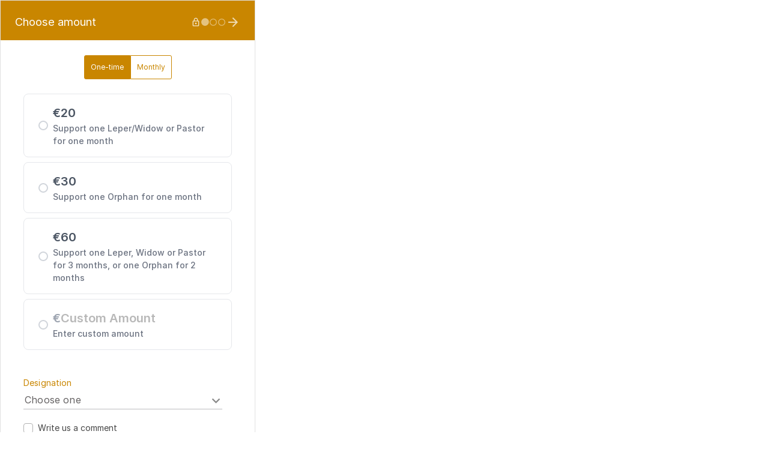

--- FILE ---
content_type: application/javascript; charset=UTF-8
request_url: https://donorbox.org/cdn-cgi/challenge-platform/h/b/scripts/jsd/d251aa49a8a3/main.js?
body_size: 9572
content:
window._cf_chl_opt={AKGCx8:'b'};~function(D6,xQ,xz,xK,xj,xp,xL,xh,D0,D1){D6=G,function(O,x,DE,D5,D,S){for(DE={O:467,x:339,D:500,S:538,B:559,m:373,M:352,o:532,A:407,n:518,W:392,i:358},D5=G,D=O();!![];)try{if(S=parseInt(D5(DE.O))/1*(parseInt(D5(DE.x))/2)+-parseInt(D5(DE.D))/3*(-parseInt(D5(DE.S))/4)+parseInt(D5(DE.B))/5+-parseInt(D5(DE.m))/6+-parseInt(D5(DE.M))/7*(parseInt(D5(DE.o))/8)+parseInt(D5(DE.A))/9*(-parseInt(D5(DE.n))/10)+parseInt(D5(DE.W))/11*(-parseInt(D5(DE.i))/12),x===S)break;else D.push(D.shift())}catch(B){D.push(D.shift())}}(v,229936),xQ=this||self,xz=xQ[D6(379)],xK=function(SX,St,Sd,Sa,Sq,SC,D7,x,D,S,B){return SX={O:365,x:530,D:319,S:506,B:405},St={O:396,x:384,D:498,S:534,B:308,m:316,M:334,o:384,A:345,n:313,W:384,i:427,Z:303,H:493,I:537,s:476,C:539,y:376,a:384,d:482,X:398,J:305,T:536,g:523,l:498,U:398,Q:354,z:303,K:410,j:485,F:320,b:535,e:546,P:537,E:546,R:558,Y:384},Sd={O:544},Sa={O:385},Sq={O:468,x:539,D:313,S:544,B:546,m:413,M:322,o:382,A:382,n:322,W:385,i:537,Z:450,H:378,I:558,s:537,C:558,y:537,a:402,d:307,X:537,J:384,T:450,g:547,l:466,U:463,Q:364,z:322,K:382,j:332,F:552,b:466,e:537,P:547,E:400,R:466,Y:539,f:385,N:383,c:537,L:478,h:364,k:507,V:388,v0:466,v1:385,v2:328,v3:485,v4:537,v5:370,v6:434,v7:384,v8:472,v9:378,vv:539,vr:537,vG:536,vO:431,vx:386,vD:312,vS:386,vB:537,vm:410},SC={O:505,x:510},D7=D6,x={'fgekn':D7(SX.O),'MWYTw':function(m,M){return m-M},'kjUXL':function(m,M){return m<<M},'goyZj':function(m,M){return M&m},'TXncc':D7(SX.x),'bTuXL':function(m,M){return M==m},'VfAtY':function(m,M){return m<M},'HoCwo':function(m,M){return m|M},'pcPcK':function(m,M){return m&M},'EMhGC':function(m,M){return M==m},'PDvwT':function(m,M){return m(M)},'UvchQ':function(m,M){return m<<M},'pmKBb':function(m,M){return m(M)},'fxQnS':function(m,M){return m!==M},'bVORs':D7(SX.D),'YIOVM':function(m,M){return M==m},'cHlyX':function(m,M){return m(M)},'QNSjF':function(m,M){return m>M},'kuxox':function(m,M){return m==M},'HfbDV':function(m,M){return m<<M},'PJPJn':function(m,M){return m<M},'ZutqZ':function(m,M){return M==m},'lROuK':function(m,M){return m-M},'hioMG':function(m,M){return m==M},'MotNY':function(m,M){return m(M)},'Nzpev':function(m,M){return M!=m},'ssxkU':function(m,M){return m&M},'NwISX':function(m,M){return m==M},'XhZfN':function(m,M){return m(M)},'oHtLZ':function(m,M){return m*M},'wQkHl':function(m,M){return m!=M},'ZNCqW':function(m,M){return m!=M},'OOdDt':function(m,M){return m(M)},'lOOQn':function(m,M){return m*M},'wvIzi':function(m,M){return M!=m},'cHAav':function(m,M){return m*M},'rpTvA':function(m,M){return m!=M},'lHCno':function(m,M){return m&M},'XKKQn':function(m,M){return m(M)},'gTDlF':function(m,M){return m-M},'Pacew':function(m,M){return m*M},'pyWXO':function(m,M){return M===m},'XxPul':function(m,M){return m+M}},D=String[D7(SX.S)],S={'h':function(m,Ss,D8){if(Ss={O:514,x:546},D8=D7,D8(SC.O)!==D8(SC.O))x(x[D8(SC.x)]);else return m==null?'':S.g(m,6,function(o,D9){return D9=D8,D9(Ss.O)[D9(Ss.x)](o)})},'g':function(M,o,A,Dv,W,i,Z,H,I,s,C,y,X,J,T,U,Q,z,K){if(Dv=D7,W={'qmsBn':function(j,F){return j(F)},'CSnbo':x[Dv(Sq.O)]},x[Dv(Sq.x)](null,M))return'';for(Z={},H={},I='',s=2,C=3,y=2,X=[],J=0,T=0,U=0;x[Dv(Sq.D)](U,M[Dv(Sq.S)]);U+=1)if(Q=M[Dv(Sq.B)](U),Object[Dv(Sq.m)][Dv(Sq.M)][Dv(Sq.o)](Z,Q)||(Z[Q]=C++,H[Q]=!0),z=I+Q,Object[Dv(Sq.m)][Dv(Sq.M)][Dv(Sq.A)](Z,z))I=z;else{if(Object[Dv(Sq.m)][Dv(Sq.n)][Dv(Sq.A)](H,I)){if(256>I[Dv(Sq.W)](0)){for(i=0;i<y;J<<=1,o-1==T?(T=0,X[Dv(Sq.i)](A(J)),J=0):T++,i++);for(K=I[Dv(Sq.W)](0),i=0;8>i;J=x[Dv(Sq.Z)](J<<1,x[Dv(Sq.H)](K,1)),x[Dv(Sq.I)](T,o-1)?(T=0,X[Dv(Sq.s)](A(J)),J=0):T++,K>>=1,i++);}else{for(K=1,i=0;i<y;J=K|J<<1,x[Dv(Sq.C)](T,o-1)?(T=0,X[Dv(Sq.y)](x[Dv(Sq.a)](A,J)),J=0):T++,K=0,i++);for(K=I[Dv(Sq.W)](0),i=0;16>i;J=x[Dv(Sq.d)](J,1)|1.43&K,x[Dv(Sq.x)](T,o-1)?(T=0,X[Dv(Sq.X)](A(J)),J=0):T++,K>>=1,i++);}s--,s==0&&(s=Math[Dv(Sq.J)](2,y),y++),delete H[I]}else for(K=Z[I],i=0;x[Dv(Sq.D)](i,y);J=x[Dv(Sq.T)](x[Dv(Sq.g)](J,1),1.84&K),T==x[Dv(Sq.l)](o,1)?(T=0,X[Dv(Sq.i)](x[Dv(Sq.U)](A,J)),J=0):T++,K>>=1,i++);I=(s--,s==0&&(s=Math[Dv(Sq.J)](2,y),y++),Z[z]=C++,String(Q))}if(x[Dv(Sq.Q)]('',I)){if(Object[Dv(Sq.m)][Dv(Sq.z)][Dv(Sq.K)](H,I)){if(x[Dv(Sq.j)]===Dv(Sq.F)){for(E=1,R=0;Y<X;i=I|L<<1,U==x[Dv(Sq.b)](V,1)?(v0=0,v1[Dv(Sq.e)](v2(v3)),v4=0):v5++,v6=0,N++);for(v7=v8[Dv(Sq.W)](0),v9=0;16>vv;vG=x[Dv(Sq.P)](vO,1)|x[Dv(Sq.E)](vx,1),vD==x[Dv(Sq.R)](vS,1)?(vB=0,vm[Dv(Sq.i)](vM(vo)),vA=0):vn++,vW>>=1,vr++);}else{if(256>I[Dv(Sq.W)](0)){for(i=0;i<y;J<<=1,x[Dv(Sq.Y)](T,o-1)?(T=0,X[Dv(Sq.X)](A(J)),J=0):T++,i++);for(K=I[Dv(Sq.f)](0),i=0;8>i;J=1&K|J<<1.25,x[Dv(Sq.N)](T,o-1)?(T=0,X[Dv(Sq.c)](x[Dv(Sq.L)](A,J)),J=0):T++,K>>=1,i++);}else if(x[Dv(Sq.h)](Dv(Sq.k),Dv(Sq.V))){for(K=1,i=0;x[Dv(Sq.D)](i,y);J=J<<1.24|K,T==x[Dv(Sq.v0)](o,1)?(T=0,X[Dv(Sq.y)](A(J)),J=0):T++,K=0,i++);for(K=I[Dv(Sq.v1)](0),i=0;x[Dv(Sq.v2)](16,i);J=J<<1|1.81&K,x[Dv(Sq.v3)](T,o-1)?(T=0,X[Dv(Sq.v4)](A(J)),J=0):T++,K>>=1,i++);}else W[Dv(Sq.v5)](x,W[Dv(Sq.v6)]);s--,s==0&&(s=Math[Dv(Sq.v7)](2,y),y++),delete H[I]}}else for(K=Z[I],i=0;i<y;J=x[Dv(Sq.Z)](x[Dv(Sq.v8)](J,1),x[Dv(Sq.v9)](K,1)),x[Dv(Sq.vv)](T,x[Dv(Sq.R)](o,1))?(T=0,X[Dv(Sq.vr)](A(J)),J=0):T++,K>>=1,i++);s--,x[Dv(Sq.I)](0,s)&&y++}for(K=2,i=0;x[Dv(Sq.vG)](i,y);J=x[Dv(Sq.Z)](J<<1,x[Dv(Sq.H)](K,1)),x[Dv(Sq.vO)](T,x[Dv(Sq.vx)](o,1))?(T=0,X[Dv(Sq.i)](x[Dv(Sq.a)](A,J)),J=0):T++,K>>=1,i++);for(;;)if(J<<=1,x[Dv(Sq.vD)](T,x[Dv(Sq.vS)](o,1))){X[Dv(Sq.vB)](A(J));break}else T++;return X[Dv(Sq.vm)]('')},'j':function(m,Dr){return Dr=D7,null==m?'':''==m?null:S.i(m[Dr(Sd.O)],32768,function(M,DG){return DG=Dr,m[DG(Sa.O)](M)})},'i':function(M,o,A,DO,W,i,Z,H,I,s,C,y,X,J,T,U,z,Q){for(DO=D7,W=[],i=4,Z=4,H=3,I=[],y=x[DO(St.O)](A,0),X=o,J=1,s=0;3>s;W[s]=s,s+=1);for(T=0,U=Math[DO(St.x)](2,2),C=1;x[DO(St.D)](C,U);Q=x[DO(St.S)](y,X),X>>=1,x[DO(St.B)](0,X)&&(X=o,y=x[DO(St.m)](A,J++)),T|=x[DO(St.M)](0<Q?1:0,C),C<<=1);switch(T){case 0:for(T=0,U=Math[DO(St.o)](2,8),C=1;x[DO(St.A)](C,U);Q=y&X,X>>=1,0==X&&(X=o,y=A(J++)),T|=(x[DO(St.n)](0,Q)?1:0)*C,C<<=1);z=D(T);break;case 1:for(T=0,U=Math[DO(St.W)](2,16),C=1;x[DO(St.i)](C,U);Q=X&y,X>>=1,0==X&&(X=o,y=x[DO(St.Z)](A,J++)),T|=x[DO(St.H)](0<Q?1:0,C),C<<=1);z=D(T);break;case 2:return''}for(s=W[3]=z,I[DO(St.I)](z);;){if(J>M)return'';for(T=0,U=Math[DO(St.x)](2,H),C=1;x[DO(St.s)](C,U);Q=X&y,X>>=1,x[DO(St.C)](0,X)&&(X=o,y=A(J++)),T|=x[DO(St.y)](0<Q?1:0,C),C<<=1);switch(z=T){case 0:for(T=0,U=Math[DO(St.a)](2,8),C=1;x[DO(St.d)](C,U);Q=x[DO(St.X)](y,X),X>>=1,X==0&&(X=o,y=x[DO(St.J)](A,J++)),T|=(x[DO(St.T)](0,Q)?1:0)*C,C<<=1);W[Z++]=D(T),z=x[DO(St.g)](Z,1),i--;break;case 1:for(T=0,U=Math[DO(St.W)](2,16),C=1;x[DO(St.l)](C,U);Q=x[DO(St.U)](y,X),X>>=1,0==X&&(X=o,y=A(J++)),T|=x[DO(St.Q)](0<Q?1:0,C),C<<=1);W[Z++]=x[DO(St.z)](D,T),z=Z-1,i--;break;case 2:return I[DO(St.K)]('')}if(x[DO(St.j)](0,i)&&(i=Math[DO(St.o)](2,H),H++),W[z])z=W[z];else if(x[DO(St.F)](z,Z))z=x[DO(St.b)](s,s[DO(St.e)](0));else return null;I[DO(St.P)](z),W[Z++]=s+z[DO(St.E)](0),i--,s=z,x[DO(St.R)](0,i)&&(i=Math[DO(St.Y)](2,H),H++)}}},B={},B[D7(SX.B)]=S.h,B}(),xj=null,xp=xN(),xL={},xL[D6(355)]='o',xL[D6(497)]='s',xL[D6(335)]='u',xL[D6(511)]='z',xL[D6(447)]='n',xL[D6(438)]='I',xL[D6(509)]='b',xh=xL,xQ[D6(449)]=function(O,x,D,S,Bt,Bd,Ba,DT,B,o,A,W,i,Z,H){if(Bt={O:393,x:554,D:299,S:486,B:457,m:556,M:317,o:433,A:403,n:317,W:433,i:353,Z:453,H:397,I:544,s:560,C:310,y:344,a:527,d:504},Bd={O:495,x:495,D:314,S:544,B:411},Ba={O:413,x:322,D:382,S:537},DT=D6,B={'ertIL':DT(Bt.O),'FKJHi':function(I,s){return s===I},'DHxhE':function(I,s){return I(s)},'jarCr':function(I,s){return I<s},'qocuz':function(I,s){return s===I},'XdIta':function(I,s,C){return I(s,C)},'slmlW':function(I,s){return I+s}},null===x||B[DT(Bt.x)](void 0,x))return S;for(o=B[DT(Bt.D)](xV,x),O[DT(Bt.S)][DT(Bt.B)]&&(o=o[DT(Bt.m)](O[DT(Bt.S)][DT(Bt.B)](x))),o=O[DT(Bt.M)][DT(Bt.o)]&&O[DT(Bt.A)]?O[DT(Bt.n)][DT(Bt.W)](new O[(DT(Bt.A))](o)):function(I,Dl,s){if(Dl=DT,B[Dl(Bd.O)]!==B[Dl(Bd.x)])return;else{for(I[Dl(Bd.D)](),s=0;s<I[Dl(Bd.S)];I[s+1]===I[s]?I[Dl(Bd.B)](s+1,1):s+=1);return I}}(o),A='nAsAaAb'.split('A'),A=A[DT(Bt.i)][DT(Bt.Z)](A),W=0;B[DT(Bt.H)](W,o[DT(Bt.I)]);i=o[W],Z=xk(O,x,i),A(Z)?(H='s'===Z&&!O[DT(Bt.s)](x[i]),B[DT(Bt.C)](DT(Bt.y),D+i)?B[DT(Bt.a)](M,D+i,Z):H||M(B[DT(Bt.d)](D,i),x[i])):B[DT(Bt.a)](M,D+i,Z),W++);return S;function M(I,s,Dg){Dg=DT,Object[Dg(Ba.O)][Dg(Ba.x)][Dg(Ba.D)](S,s)||(S[s]=[]),S[s][Dg(Ba.S)](I)}},D0=D6(549)[D6(329)](';'),D1=D0[D6(353)][D6(453)](D0),xQ[D6(545)]=function(x,D,BU,Bl,DU,S,B,m,M,o,A){for(BU={O:408,x:389,D:451,S:561,B:425,m:544,M:471,o:562,A:451,n:429,W:537,i:343},Bl={O:408},DU=D6,S={},S[DU(BU.O)]=function(n,W){return n+W},S[DU(BU.x)]=function(n,W){return W!==n},S[DU(BU.D)]=function(n,W){return W===n},S[DU(BU.S)]=function(n,W){return n+W},B=S,m=Object[DU(BU.B)](D),M=0;M<m[DU(BU.m)];M++)if(B[DU(BU.x)](DU(BU.M),DU(BU.o))){if(o=m[M],o==='f'&&(o='N'),x[o]){for(A=0;A<D[m[M]][DU(BU.m)];B[DU(BU.A)](-1,x[o][DU(BU.n)](D[m[M]][A]))&&(D1(D[m[M]][A])||x[o][DU(BU.W)](B[DU(BU.S)]('o.',D[m[M]][A]))),A++);}else x[o]=D[m[M]][DU(BU.i)](function(n,DQ){return DQ=DU,B[DQ(Bl.O)]('o.',n)})}else return},D3();function xf(O,x,BS,BD,Bx,BG,Br,B5,B0,DW,D,S,B,m){BS={O:414,x:301,D:362,S:529,B:459,m:496,M:525,o:416,A:326,n:459,W:304,i:432,Z:420,H:414,I:363,s:551,C:442,y:349,a:336,d:297,X:405,J:483},BD={O:530},Bx={O:564,x:359,D:494,S:424,B:461,m:461,M:413,o:322,A:382,n:318,W:385,i:537,Z:385,H:374,I:516,s:469,C:488,y:537,a:385,d:368,X:502,J:516,T:374,g:384,l:406,U:502,Q:563,z:356,K:456,j:365,F:390,b:337,e:424,P:425,E:544,R:544,Y:444,f:429,N:537,c:343},BG={O:327},Br={O:540},B5={O:464},B0={O:404},DW=D6,D={'vkWcM':DW(BS.O),'UKzJa':function(M,o){return M-o},'mDBUg':function(M,o){return M<o},'FCrWt':function(M,o){return o==M},'XFOqO':function(M,o){return M+o},'BqqKc':function(M,o){return M===o},'rWonz':function(M,o){return M>=o},'BjrMX':function(M,o){return M(o)},'NUXps':function(M,o){return M+o},'cZuJv':DW(BS.x)},S=xQ[DW(BS.D)],console[DW(BS.S)](xQ[DW(BS.B)]),B=new xQ[(DW(BS.m))](),B[DW(BS.M)](D[DW(BS.o)],DW(BS.A)+xQ[DW(BS.n)][DW(BS.W)]+DW(BS.i)+S.r),S[DW(BS.Z)]&&(B[DW(BS.H)]=5e3,B[DW(BS.I)]=function(Di){Di=DW,x(D[Di(B0.O)])}),B[DW(BS.s)]=function(Bv,B8,DC,M,A,BO,n,W,i,Z){if(Bv={O:484},B8={O:357},DC=DW,M={'KqlhL':function(o,A){return o>A},'XxWTZ':function(o,A){return A==o},'pnkTX':function(o,A){return o(A)},'dgKVL':function(o,A){return o<A},'hfmTz':function(o,A,Dw){return Dw=G,D[Dw(B5.O)](o,A)},'OGlaC':function(o,A){return A|o},'CVkCC':function(o,A){return o<<A},'JBhGb':function(o,A,DZ){return DZ=G,D[DZ(B8.O)](o,A)},'bPPlL':function(o,A){return A&o},'DvyQd':function(o,A,DH){return DH=G,D[DH(Bv.O)](o,A)},'OcyIM':function(o,A,DI){return DI=G,D[DI(Br.O)](o,A)},'VtkCi':function(o,A,Ds){return Ds=G,D[Ds(BG.O)](o,A)}},DC(Bx.O)!==DC(Bx.x)){if(D[DC(Bx.D)](B[DC(Bx.S)],200)&&B[DC(Bx.S)]<300){if(DC(Bx.B)!==DC(Bx.m)){if(vR[DC(Bx.M)][DC(Bx.o)][DC(Bx.A)](vY,vf)){if(M[DC(Bx.n)](256,Gn[DC(Bx.W)](0))){for(Oi=0;Ow<OZ;OI<<=1,OC-1==Os?(Oy=0,Oq[DC(Bx.i)](Oa(Od)),Ot=0):OX++,OH++);for(A=OJ[DC(Bx.Z)](0),OT=0;8>Og;OU=A&1|OQ<<1,M[DC(Bx.H)](Oz,OK-1)?(Oj=0,OF[DC(Bx.i)](M[DC(Bx.I)](Ob,Oe)),OP=0):OE++,A>>=1,Ol++);}else{for(A=1,OR=0;M[DC(Bx.s)](OY,Of);Op=Oc<<1|A,OL==M[DC(Bx.C)](Oh,1)?(Ou=0,Ok[DC(Bx.y)](OV(x0)),x1=0):x2++,A=0,ON++);for(A=x3[DC(Bx.a)](0),x4=0;16>x5;x7=M[DC(Bx.d)](M[DC(Bx.X)](x8,1),A&1),M[DC(Bx.H)](x9,xv-1)?(xr=0,xG[DC(Bx.y)](M[DC(Bx.J)](xO,xx)),xD=0):xS++,A>>=1,x6++);}OS--,M[DC(Bx.T)](0,OB)&&(Om=OM[DC(Bx.g)](2,Oo),OA++),delete On[OW]}else for(A=rc[rL],rh=0;M[DC(Bx.l)](ru,rk);G0=M[DC(Bx.U)](G1,1)|M[DC(Bx.Q)](A,1),M[DC(Bx.z)](G2,G3-1)?(G4=0,G5[DC(Bx.y)](G6(G7)),G8=0):G9++,A>>=1,rV++);GM=(Gv--,0==Gr&&(GG=GO[DC(Bx.g)](2,Gx),GD++),GS[GB]=Gm++,M[DC(Bx.I)](Go,GA))}else D[DC(Bx.K)](x,DC(Bx.j))}else x(D[DC(Bx.F)](DC(Bx.b),B[DC(Bx.e)]))}else for(BO={O:489},n=Z[DC(Bx.P)](H),W=0;M[DC(Bx.l)](W,n[DC(Bx.E)]);W++)if(i=n[W],i==='f'&&(i='N'),l[i]){for(Z=0;Z<U[n[W]][DC(Bx.R)];M[DC(Bx.Y)](-1,Q[i][DC(Bx.f)](z[n[W]][Z]))&&(K(j[n[W]][Z])||F[i][DC(Bx.N)]('o.'+b[n[W]][Z])),Z++);}else Z[i]=P[n[W]][DC(Bx.c)](function(c,Dy){return Dy=DC,M[Dy(BO.O)]('o.',c)})},B[DW(BS.C)]=function(Dq){Dq=DW,x(Dq(BD.O))},m={'t':xR(),'lhr':xz[DW(BS.y)]&&xz[DW(BS.y)][DW(BS.a)]?xz[DW(BS.y)][DW(BS.a)]:'','api':S[DW(BS.Z)]?!![]:![],'c':xe(),'payload':O},B[DW(BS.d)](xK[DW(BS.X)](JSON[DW(BS.J)](m)))}function xP(SP,Se,Dm,O,x){if(SP={O:399,x:377,D:435},Se={O:399,x:351,D:437},Dm=D6,O={'slCTZ':function(D,S){return S===D},'YfKVG':function(D,S){return D(S)},'GcgGs':function(D,S){return D*S}},x=xb(),O[Dm(SP.O)](x,null))return;xj=(xj&&O[Dm(SP.x)](clearTimeout,xj),setTimeout(function(DM){DM=Dm,O[DM(Se.O)](DM(Se.x),DM(Se.D))?D(S):xF()},O[Dm(SP.D)](x,1e3)))}function xF(O,Sg,ST,Dx,x,D){Sg={O:522,x:445,D:499,S:309},ST={O:340},Dx=D6,x={'SYBqd':Dx(Sg.O),'lxaEI':function(S,B,m){return S(B,m)},'EezYe':Dx(Sg.x)},D=D2(),xf(D.r,function(S,DD){DD=Dx,typeof O===x[DD(ST.O)]&&O(S),xP()}),D.e&&x[Dx(Sg.D)](xc,x[Dx(Sg.S)],D.e)}function xk(O,x,D,Bw,DX,S,B,m){S=(Bw={O:522,x:355,D:395,S:441,B:317,m:426,M:542,o:387},DX=D6,{'ijeIm':function(M,o){return o==M},'bLZcR':DX(Bw.O),'kPxMg':function(M,o,A){return M(o,A)}});try{B=x[D]}catch(M){return'i'}if(B==null)return B===void 0?'u':'x';if(DX(Bw.x)==typeof B)try{if(S[DX(Bw.D)](DX(Bw.O),typeof B[DX(Bw.S)]))return B[DX(Bw.S)](function(){}),'p'}catch(o){}return O[DX(Bw.B)][DX(Bw.m)](B)?'a':B===O[DX(Bw.B)]?'D':B===!0?'T':!1===B?'F':(m=typeof B,S[DX(Bw.M)]==m?S[DX(Bw.o)](xu,O,B)?'N':'f':xh[m]||'?')}function xY(Sf,Dn,x,D,S,B,m,M,o){for(Sf={O:460,x:346,D:329,S:371,B:315},Dn=D6,x={},x[Dn(Sf.O)]=function(A,n){return A/n},D=x,S=Dn(Sf.x)[Dn(Sf.D)]('|'),B=0;!![];){switch(S[B++]){case'0':return!![];case'1':m=3600;continue;case'2':M=Math[Dn(Sf.S)](D[Dn(Sf.O)](Date[Dn(Sf.B)](),1e3));continue;case'3':o=xR();continue;case'4':if(M-o>m)return![];continue}break}}function G(r,O,x,D){return r=r-295,x=v(),D=x[r],D}function D4(D,S,m2,DP,B,m,M){if(m2={O:365,x:420,D:418,S:515,B:531,m:385,M:306,o:537,A:524,n:298,W:537,i:448,Z:361,H:565,I:385,s:325,C:384,y:381,a:324,d:350,X:296,J:474,T:452,g:520,l:479,U:394,Q:490,z:479},DP=D6,B={'LFDUi':function(o,A){return o>A},'spvoK':function(o,A){return A==o},'PIMmy':function(o,A){return o(A)},'vUQoy':function(o,A){return A&o},'MRdgS':function(o,A){return A|o},'hkZfx':function(o,A){return o<<A},'TkmhM':function(o,A){return o(A)},'YhMsc':function(o,A){return o-A},'MAfGv':function(o,A){return A===o},'Iwfkh':DP(m2.O)},!D[DP(m2.x)]){if(DP(m2.D)===DP(m2.S)){if(B[DP(m2.B)](256,vs[DP(m2.m)](0))){for(rl=0;rU<rQ;rK<<=1,B[DP(m2.M)](rj,rF-1)?(rb=0,re[DP(m2.o)](B[DP(m2.A)](rP,rE)),rR=0):rY++,rz++);for(rf=rN[DP(m2.m)](0),rp=0;8>rc;rh=ru<<1|B[DP(m2.n)](rk,1),rV==G0-1?(G1=0,G2[DP(m2.W)](G3(G4)),G5=0):G6++,G7>>=1,rL++);}else{for(G8=1,G9=0;Gv<Gr;GO=B[DP(m2.i)](B[DP(m2.Z)](Gx,1),GD),GS==GB-1?(Gm=0,GM[DP(m2.W)](B[DP(m2.H)](Go,GA)),Gn=0):GW++,Gi=0,GG++);for(Gw=GZ[DP(m2.I)](0),GH=0;16>GI;GC=Gy<<1.57|1&Gq,Ga==B[DP(m2.s)](Gd,1)?(Gt=0,GX[DP(m2.W)](GJ(GT)),Gg=0):Gl++,GU>>=1,Gs++);}rq--,ra==0&&(rd=rt[DP(m2.C)](2,rX),rJ++),delete rT[rg]}else return}B[DP(m2.y)](S,DP(m2.O))?(m={},m[DP(m2.a)]=DP(m2.d),m[DP(m2.X)]=D.r,m[DP(m2.J)]=B[DP(m2.T)],xQ[DP(m2.g)][DP(m2.l)](m,'*')):(M={},M[DP(m2.a)]=DP(m2.d),M[DP(m2.X)]=D.r,M[DP(m2.J)]=DP(m2.U),M[DP(m2.Q)]=S,xQ[DP(m2.g)][DP(m2.z)](M,'*'))}function xu(x,D,BA,Dt,S,B){return BA={O:492,x:300,D:300,S:413,B:323,m:382,M:429,o:417},Dt=D6,S={},S[Dt(BA.O)]=function(m,M){return m instanceof M},B=S,B[Dt(BA.O)](D,x[Dt(BA.x)])&&0<x[Dt(BA.D)][Dt(BA.S)][Dt(BA.B)][Dt(BA.m)](D)[Dt(BA.M)](Dt(BA.o))}function xb(SQ,DS,x,D,S,B,M,o,A,n){if(SQ={O:409,x:341,D:423,S:512,B:465,m:447,M:487,o:439,A:362,n:512,W:455,i:329,Z:362,H:447,I:423},DS=D6,x={},x[DS(SQ.O)]=DS(SQ.x),x[DS(SQ.D)]=function(m,M){return m<M},x[DS(SQ.S)]=function(m,M){return M!==m},x[DS(SQ.B)]=DS(SQ.m),x[DS(SQ.M)]=DS(SQ.o),D=x,S=xQ[DS(SQ.A)],!S)return null;if(B=S.i,D[DS(SQ.n)](typeof B,D[DS(SQ.B)])||B<30){if(DS(SQ.W)!==D[DS(SQ.M)])return null;else for(M=D[DS(SQ.O)][DS(SQ.i)]('|'),o=0;!![];){switch(M[o++]){case'0':if(!A)return null;continue;case'1':A=x[DS(SQ.Z)];continue;case'2':return n;case'3':n=A.i;continue;case'4':if(typeof n!==DS(SQ.H)||D[DS(SQ.I)](n,30))return null;continue}break}}return B}function xE(O,SE,Do){return SE={O:330},Do=D6,Math[Do(SE.O)]()<O}function xc(B,m,BM,Dd,M,o,A,n,W,i,Z,H,I,s,C,y){if(BM={O:375,x:421,D:436,S:366,B:430,m:401,M:375,o:329,A:414,n:362,W:496,i:372,Z:528,H:324,I:533,s:297,C:405,y:326,a:459,d:304,X:541,J:436,T:360,g:459,l:360,U:519,Q:459,z:519,K:347,j:459,F:521,b:459,e:412,P:428,E:525,R:301,Y:363},Dd=D6,M={},M[Dd(BM.O)]=Dd(BM.x),M[Dd(BM.D)]=Dd(BM.S),o=M,!xE(0))return![];n=(A={},A[Dd(BM.B)]=B,A[Dd(BM.m)]=m,A);try{for(W=o[Dd(BM.M)][Dd(BM.o)]('|'),i=0;!![];){switch(W[i++]){case'0':H[Dd(BM.A)]=2500;continue;case'1':Z=xQ[Dd(BM.n)];continue;case'2':H=new xQ[(Dd(BM.W))]();continue;case'3':I={},I[Dd(BM.i)]=n,I[Dd(BM.Z)]=y,I[Dd(BM.H)]=Dd(BM.I),H[Dd(BM.s)](xK[Dd(BM.C)](I));continue;case'4':s=Dd(BM.y)+xQ[Dd(BM.a)][Dd(BM.d)]+Dd(BM.X)+Z.r+o[Dd(BM.J)];continue;case'5':y=(C={},C[Dd(BM.T)]=xQ[Dd(BM.g)][Dd(BM.l)],C[Dd(BM.U)]=xQ[Dd(BM.Q)][Dd(BM.z)],C[Dd(BM.K)]=xQ[Dd(BM.j)][Dd(BM.K)],C[Dd(BM.F)]=xQ[Dd(BM.b)][Dd(BM.e)],C[Dd(BM.P)]=xp,C);continue;case'6':H[Dd(BM.E)](Dd(BM.R),s);continue;case'7':H[Dd(BM.Y)]=function(){};continue}break}}catch(a){}}function xe(SK,DB,O){return SK={O:557},DB=D6,O={'sSxOK':function(x){return x()}},O[DB(SK.O)](xb)!==null}function xR(SR,DA,O){return SR={O:362,x:371},DA=D6,O=xQ[DA(SR.O)],Math[DA(SR.x)](+atob(O.t))}function D3(BN,Bf,BR,DK,O,x,D,S,B){if(BN={O:514,x:555,D:481,S:566,B:369,m:338,M:477,o:543,A:362,n:295,W:367,i:473,Z:419,H:348,I:415,s:415,C:440,y:302,a:302},Bf={O:517,x:419,D:348,S:501,B:342,m:302},BR={O:422,x:333,D:454,S:508,B:391},DK=D6,O={'opGKU':DK(BN.O),'AuxTv':DK(BN.x),'UJRdI':function(m){return m()},'ahqtz':function(m,M){return m(M)},'PueJq':function(m){return m()},'bnTjV':DK(BN.D),'qRuSE':DK(BN.S),'DQZtr':DK(BN.B),'YCyVc':DK(BN.m),'Pbchf':DK(BN.M),'VNGZg':function(m,M){return m!==M},'zVxgY':DK(BN.o)},x=xQ[DK(BN.A)],!x){if(O[DK(BN.n)]!==O[DK(BN.W)])return;else D(S)}if(!xY())return;(D=![],S=function(BP,Dj,M,BE){if(BP={O:553},Dj=DK,M={'QwHUN':function(o,A,n){return o(A,n)},'wtLfY':O[Dj(BR.O)]},!D){if(O[Dj(BR.x)]!==Dj(BR.D)){if(D=!![],!O[Dj(BR.S)](xY))return;O[Dj(BR.B)](xF,function(o,DF){DF=Dj,M[DF(BP.O)](D4,x,o)})}else return BE={O:503,x:546},null==S?'':B.g(m,6,function(A,Db){return Db=Dj,M[Db(BE.O)][Db(BE.x)](A)})}},O[DK(BN.i)](xz[DK(BN.Z)],O[DK(BN.H)]))?S():xQ[DK(BN.I)]?xz[DK(BN.s)](O[DK(BN.C)],S):(B=xz[DK(BN.y)]||function(){},xz[DK(BN.a)]=function(De){De=DK,O[De(Bf.O)](B),xz[De(Bf.x)]!==O[De(Bf.D)]&&(O[De(Bf.S)]===O[De(Bf.B)]?S=B[m]:(xz[De(Bf.m)]=B,S()))})}function D2(Bz,Dz,D,S,B,m,M,o,A,n){D=(Bz={O:513,x:526,D:329,S:480,B:380,m:567,M:331,o:311,A:491,n:462,W:475,i:470,Z:475,H:321,I:548,s:446,C:443},Dz=D6,{'NSfIz':Dz(Bz.O),'Kemoz':function(W,i,Z,H,I){return W(i,Z,H,I)}});try{for(S=D[Dz(Bz.x)][Dz(Bz.D)]('|'),B=0;!![];){switch(S[B++]){case'0':xz[Dz(Bz.S)][Dz(Bz.B)](A);continue;case'1':m=A[Dz(Bz.m)];continue;case'2':xz[Dz(Bz.S)][Dz(Bz.M)](A);continue;case'3':A[Dz(Bz.o)]=Dz(Bz.A);continue;case'4':return M={},M.r=o,M.e=null,M;case'5':A[Dz(Bz.n)]='-1';continue;case'6':o={};continue;case'7':o=D[Dz(Bz.W)](pRIb1,m,A[Dz(Bz.i)],'d.',o);continue;case'8':o=D[Dz(Bz.Z)](pRIb1,m,m,'',o);continue;case'9':o=pRIb1(m,m[Dz(Bz.H)]||m[Dz(Bz.I)],'n.',o);continue;case'10':A=xz[Dz(Bz.s)](Dz(Bz.C));continue}break}}catch(W){return n={},n.r={},n.e=W,n}}function v(m3){return m3='PIMmy,open,NSfIz,XdIta,chctx,log,xhr-error,LFDUi,224nOusoA,jsd,ssxkU,XxPul,PJPJn,push,16KbdYhh,bTuXL,XFOqO,/b/ov1/0.4226930423446256:1769052514:PdEdRjiTSFxrfnOouJfZtKIDPvTx-oKWzQk0RONeWFU/,bLZcR,DOMContentLoaded,length,rxvNi8,charAt,kjUXL,navigator,_cf_chl_opt;JJgc4;PJAn2;kJOnV9;IWJi4;OHeaY1;DqMg0;FKmRv9;LpvFx1;cAdz2;PqBHf2;nFZCC5;ddwW5;pRIb1;rxvNi8;RrrrA2;erHi9,getPrototypeOf,onload,vovhm,QwHUN,FKJHi,PqSOH,concat,sSxOK,EMhGC,1482920wpPOAi,isNaN,LNqwK,FSwiJ,bPPlL,xjVqq,TkmhM,WKVEQ,contentWindow,YCyVc,sid,send,vUQoy,DHxhE,Function,POST,onreadystatechange,OOdDt,AKGCx8,XKKQn,spvoK,UvchQ,NwISX,EezYe,qocuz,style,hioMG,VfAtY,sort,now,XhZfN,Array,KqlhL,QAAop,pyWXO,clientInformation,hasOwnProperty,toString,source,YhMsc,/cdn-cgi/challenge-platform/h/,BqqKc,QNSjF,split,random,appendChild,bVORs,AuxTv,oHtLZ,undefined,href,http-code:,wbeXp,206SFocOk,SYBqd,1|0|3|4|2,DQZtr,map,d.cookie,wQkHl,1|3|2|4|0,LRmiB4,bnTjV,location,cloudflare-invisible,fqjwD,101941ENODRf,includes,Pacew,object,DvyQd,mDBUg,192lzNUcL,HWQSN,CnwA5,hkZfx,__CF$cv$params,ontimeout,fxQnS,success,/invisible/jsd,Pbchf,OGlaC,zXJEv,qmsBn,floor,errorInfoObject,586866dkdxEk,XxWTZ,kIvqK,cHAav,YfKVG,pcPcK,document,removeChild,MAfGv,call,YIOVM,pow,charCodeAt,lROuK,kPxMg,tyULj,oEojA,NUXps,ahqtz,55946ndsNlN,UqJJo,error,ijeIm,MotNY,jarCr,lHCno,slCTZ,goyZj,TYlZ6,PDvwT,Set,vkWcM,PcAefNqjgYns,JBhGb,94518tTctCt,HKaFY,LEwSm,join,splice,aUjz8,prototype,timeout,addEventListener,cZuJv,[native code],mxUvg,readyState,api,1|4|2|6|0|7|5|3,opGKU,Oayue,status,keys,isArray,ZNCqW,JBxy9,indexOf,AdeF3,ZutqZ,/jsd/oneshot/d251aa49a8a3/0.4226930423446256:1769052514:PdEdRjiTSFxrfnOouJfZtKIDPvTx-oKWzQk0RONeWFU/,from,CSnbo,GcgGs,TGhvV,RGVDT,bigint,HozcC,zVxgY,catch,onerror,iframe,VtkCi,error on cf_chl_props,createElement,number,MRdgS,pRIb1,HoCwo,DbXoH,Iwfkh,bind,bmPZH,vjFJc,BjrMX,getOwnPropertyNames,randomUUID,_cf_chl_opt,WmBQW,nVLeQ,tabIndex,pmKBb,UKzJa,wZiOd,MWYTw,3141KzBlgz,TXncc,dgKVL,contentDocument,nnNJE,HfbDV,VNGZg,event,Kemoz,wvIzi,WBNVn,cHlyX,postMessage,body,loading,rpTvA,stringify,FCrWt,kuxox,Object,MUIvr,hfmTz,OcyIM,detail,display: none,EmMvu,lOOQn,rWonz,ertIL,XMLHttpRequest,string,Nzpev,lxaEI,163338sUaUui,qRuSE,CVkCC,wtLfY,slmlW,CrANp,fromCharCode,cGoLc,UJRdI,boolean,fgekn,symbol,eSMQw,10|3|5|2|1|6|8|9|7|0|4,74ytYN2mTBDqhlZiSPW5UrdFLo1cH6nRs3JwMCxX9uQE-kbaOVvA8z$pGje0KgIf+,LMHRs,pnkTX,PueJq,20Mygohn,SSTpq3,parent,pkLOA2,function,gTDlF'.split(','),v=function(){return m3},v()}function xV(O,BZ,DJ,x){for(BZ={O:556,x:425,D:550},DJ=D6,x=[];O!==null;x=x[DJ(BZ.O)](Object[DJ(BZ.x)](O)),O=Object[DJ(BZ.D)](O));return x}function xN(BB,Da){return BB={O:458},Da=D6,crypto&&crypto[Da(BB.O)]?crypto[Da(BB.O)]():''}}()